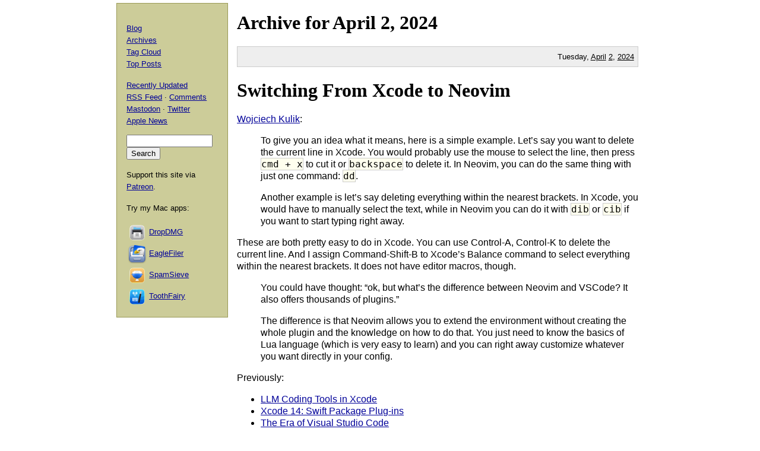

--- FILE ---
content_type: text/html; charset=UTF-8
request_url: https://mjtsai.com/blog/2024/04/02/
body_size: 6768
content:
<!DOCTYPE html PUBLIC "-//W3C//DTD XHTML 1.0 Transitional//EN"
        "http://www.w3.org/TR/xhtml1/DTD/xhtml1-transitional.dtd">
<html xmlns="http://www.w3.org/1999/xhtml" xml:lang="en" lang="en">
<head>
<title>Michael Tsai - Blog - Archive - 2024 - April 2</title>
<meta http-equiv="content-type" content="text/html; charset=utf-8" />
<meta name="author" content="Michael J. Tsai" />
<meta name="MSSmartTagsPreventParsing" content="true" />
<meta name="fediverse:creator" content="@mjtsai@mastodon.social" />
<meta name="viewport" content="width=device-width, initial-scale=1.0" />		
<link rel="alternate" type="application/rss+xml" title="Blog Posts RSS" href="https://mjtsai.com/blog/feed/" />
<link rel="alternate" type="application/rss+xml" title="Comments RSS" href="https://mjtsai.com/blog/comments/feed/" />
<link rel="alternate" type="application/rss+xml" title="Updated Posts RSS" href="https://mastodon.social/tags/mjtsaiupdate.rss" />
<link rel="stylesheet" href="/styles.css" type="text/css" />
<link rel="pingback" href="https://mjtsai.com/blog/xmlrpc.php" />
<link rel="https://api.w.org/" href="https://mjtsai.com/blog/wp-json/" /><link rel="EditURI" type="application/rsd+xml" title="RSD" href="https://mjtsai.com/blog/xmlrpc.php?rsd" />
<meta name="generator" content="WordPress 6.8.3" />
</head>
<body>

<div id="main">


            <h1>Archive for <a href="/blog/2024/04/">April</a> 2, <a href="/blog/2024/">2024</a></h1>

    
                <p class="day">Tuesday, <a href="/blog/2024/04/">April</a> <a href="/blog/2024/04/02/">2</a>, <a href="/blog/2024/">2024</a></p>
        
    <div class="post">
    <h1 id="post-42729"><a href="https://mjtsai.com/blog/2024/04/02/switching-from-xcode-to-neovim/" rel="bookmark" title="Permanent Link: Switching From Xcode to Neovim">Switching From Xcode to Neovim</a></h1>
    <p><a href="https://wojciechkulik.pl/ios/why-switching-from-xcode-to-neovim-can-become-the-best-decision-you-ever-made">Wojciech Kulik</a>:</p>
<blockquote cite="https://wojciechkulik.pl/ios/why-switching-from-xcode-to-neovim-can-become-the-best-decision-you-ever-made">
<p>To give you an idea what it means, here is a simple example. Let&rsquo;s say you want to delete the current line in Xcode. You would probably use the mouse to select the line, then press <code>cmd + x</code> to cut it or <code>backspace</code> to delete it. In Neovim, you can do the same thing with just one command: <code>dd</code>.</p>
<p>Another example is let&rsquo;s say deleting everything within the nearest brackets. In Xcode, you would have to manually select the text, while in Neovim you can do it with <code>dib</code> or <code>cib</code> if you want to start typing right away.</p>
</blockquote>
<p>These are both pretty easy to do in Xcode. You can use Control-A, Control-K to delete the current line. And I assign Command-Shift-B to Xcode&rsquo;s Balance command to select everything within the nearest brackets. It does not have editor macros, though.</p>
<blockquote cite="https://wojciechkulik.pl/ios/why-switching-from-xcode-to-neovim-can-become-the-best-decision-you-ever-made">
<p>You could have thought: &ldquo;ok, but what&rsquo;s the difference between Neovim and VSCode? It also offers thousands of plugins.&rdquo;</p>
<p>The difference is that Neovim allows you to extend the environment without creating the whole plugin and the knowledge on how to do that. You just need to know the basics of Lua language (which is very easy to learn) and you can right away customize whatever you want directly in your config.</p>
</blockquote>

<p>Previously:</p>
<ul>
<li><a href="https://mjtsai.com/blog/2023/05/12/llm-coding-tools-in-xcode/">LLM Coding Tools in Xcode</a></li>
<li><a href="https://mjtsai.com/blog/2022/07/08/xcode-14-swift-package-plug-ins/">Xcode 14: Swift Package Plug-ins</a></li>
<li><a href="https://mjtsai.com/blog/2020/10/07/the-era-of-visual-studio-code/">The Era of Visual Studio Code</a></li>
<li><a href="https://mjtsai.com/blog/2018/04/29/multiple-cursors-in-xcode/">Multiple Cursors in Xcode</a></li>
<li><a href="https://mjtsai.com/blog/2016/06/22/xcode-8-tips-and-issues/">Xcode 8 Tips and Issues</a></li>
</ul>

<p id="switching-from-xcode-to-neovim-update-2024-04-03">Update (2024-04-03): <a href="https://mastodon.twocanoes.com/@tperfitt/112203446906982837">Timothy Perfitt</a>:</p>
<blockquote cite="https://mastodon.twocanoes.com/@tperfitt/112203446906982837">
<p>i just discovered recently that xcode has a VIM mode as well. so you literally can do dd in xcode as well.</p>
</blockquote>    <p class="tags"><a rel="tag" href="https://mjtsai.com/blog/tag/keyboardshortcuts/">Keyboard Shortcuts</a> <a rel="tag" href="https://mjtsai.com/blog/tag/lua/">Lua</a> <a rel="tag" href="https://mjtsai.com/blog/tag/mac/">Mac</a> <a rel="tag" href="https://mjtsai.com/blog/tag/macos-14-sonoma/">macOS 14 Sonoma</a> <a rel="tag" href="https://mjtsai.com/blog/tag/programming/">Programming</a> <a rel="tag" href="https://mjtsai.com/blog/tag/vim/">Vim</a> <a rel="tag" href="https://mjtsai.com/blog/tag/xcode/">Xcode</a></p>
    <div class="feedback"><p><a href="https://mjtsai.com/blog/2024/04/02/switching-from-xcode-to-neovim/#comments">2 Comments</a></p></div>

    </div>
                
    <div class="post">
    <h1 id="post-42727"><a href="https://mjtsai.com/blog/2024/04/02/where-ipad-fits-in/" rel="bookmark" title="Permanent Link: Where iPad Fits In">Where iPad Fits In</a></h1>
    <p><a href="https://birchtree.me/blog/i-miss-having-an-ipad/">Matt Birchler</a>:</p>
<blockquote cite="https://birchtree.me/blog/i-miss-having-an-ipad/"><p>Well, nearly 2 months later and it turns out the Vision Pro replaced precisely zero of my iPad use cases, and every day I find myself thinking, &ldquo;sure would be nice if I had an iPad right now.&rdquo;</p><p>[&#8230;]</p><p>The iPad is not a good replacement for a Mac or an iPhone for me, but damn it all if I didn&rsquo;t enjoy having it around for some situations where neither of those devices were perfect. It&rsquo;s cliche, but the iPad was the G.O.A.T. for doing stuff on the couch.</p><p>[&#8230;]</p><p>A Mac that could run on iPad hardware would be a dream for me, but that product doesn&rsquo;t exist today.</p></blockquote>

<p><a href="https://medium.com/@rowanjohnson/where-does-the-ipad-fit-in-ae17469246a0">Rowan Johnson</a>:</p>
<blockquote cite="https://medium.com/@rowanjohnson/where-does-the-ipad-fit-in-ae17469246a0">
<p>It&rsquo;s on these occasions that &mdash; like Matt &mdash; I miss my iPad. In fact, I would be incredibly reluctant to live without one in my life. Yet, the iPad still feels like it&rsquo;s finding a place as far as work and productivity goes. So which is it? Is it an indispensable tool or is it a toy?</p>
<p>[&#8230;]</p>
<p>In theory, everything I&rsquo;ve described above is possible to accomplish on an iPad. But MacOS is simply more reliable and capable. From obvious things, like the variety of software available on the Mac, to less visible things like the way MacOS handles app multitasking, I know that if I take my Mac on a job it will handle whatever gets thrown at it. I simply can&rsquo;t say that same about my iPad.</p>
<p>iPadOS has a &ldquo;death by a thousand cuts&rdquo; issue, where all of the little things it <em>can&rsquo;t</em> do results in the iPad being unreliable for anything particularly mission critical. On my iPad, if I start uploading a big video file to WeTransfer or Frame.io in Safari, the system will almost certainly boot it from memory before it&rsquo;s finished the upload unless I keep that Safari tab open in front of me the whole time.</p>
<p>[&#8230;]</p>
<p>But my iPad <em>can</em> be used as a teleprompter with the right accessory for my camera. It can be used for drawing sketches of my tech plans for live streams with an Apple Pencil. It can act as a monitor to allow a presenter to get Q&amp;A questions from Slido, Zoom or Teams during a live stream; far more discretely than a laptop or computer monitor could.</p>
<p>[&#8230;]</p>
<p>In short, my iPad is a big iPhone, but with more room to breathe.</p>
</blockquote>

<p>Via <a href="https://schwarztech.net/snippets/where-does-the-ipad-fit-in">Eric Schwarz</a>:</p>
<blockquote cite="https://schwarztech.net/snippets/where-does-the-ipad-fit-in">
<p>Despite my M2 MacBook Air being an excellent piece of hardware, I don&rsquo;t <em>love</em> macOS in its current state as much as the earlier OS X days. It feels colder, unfriendlier, and in some ways like a bad iOS skin on top of older versions of Mac OS X&mdash;it does get used for all the heavy-lifting that is just too cumbersome on iPadOS.</p>
</blockquote>

<p>Previously:</p>
<ul>
<li><a href="https://mjtsai.com/blog/2024/01/31/apple-vision-pro-reviews/">Apple Vision Pro Reviews</a></li>
</ul>    <p class="tags"><a rel="tag" href="https://mjtsai.com/blog/tag/apple-vision-pro/">Apple Vision Pro</a> <a rel="tag" href="https://mjtsai.com/blog/tag/ipad/">iPad</a> <a rel="tag" href="https://mjtsai.com/blog/tag/ipados/">iPadOS</a> <a rel="tag" href="https://mjtsai.com/blog/tag/ipados-17/">iPadOS 17</a> <a rel="tag" href="https://mjtsai.com/blog/tag/mac/">Mac</a> <a rel="tag" href="https://mjtsai.com/blog/tag/macos-14-sonoma/">macOS 14 Sonoma</a> <a rel="tag" href="https://mjtsai.com/blog/tag/visionos/">visionOS</a></p>
    <div class="feedback"><p><a href="https://mjtsai.com/blog/2024/04/02/where-ipad-fits-in/#comments">16 Comments</a></p></div>

    </div>
                
    <div class="post">
    <h1 id="post-42725"><a href="https://mjtsai.com/blog/2024/04/02/oregon-passes-right-to-repair-law/" rel="bookmark" title="Permanent Link: Oregon Passes Right-to-Repair Law">Oregon Passes Right-to-Repair Law</a></h1>
    <p><a href="https://www.techdirt.com/2024/03/13/oregon-passes-right-to-repair-law-apple-lobbied-to-kill/">Karl Bode</a> (<a href="https://news.ycombinator.com/item?id=39702604">Hacker News</a>, <a href="https://www.macrumors.com/2024/03/28/oregon-right-to-repair-law/">MacRumors</a>):</p>
<blockquote cite="https://www.techdirt.com/2024/03/13/oregon-passes-right-to-repair-law-apple-lobbied-to-kill/"><p>Oregon has officially become the seventh state (behind New York, California, Massachusetts, Colorado, Maine, and Minnesota) to <a href="https://www.oregonlive.com/silicon-forest/2024/03/oregon-passes-expansive-right-to-repair-law-defying-tech-industry-concerns.html#:~:text=Oregon%20became%20the%20fourth%20state,required%20to%20repair%20their%20gadgets.">pass &ldquo;right to repair&rdquo; legislation</a>, making it easier and more affordable for consumers to independently repair their own electronics. </p><p>[&#8230;]</p><p>But it also takes aim at &ldquo;<a href="https://www.ifixit.com/News/69320/how-parts-pairing-kills-independent-repair">parts pairing</a>,&rdquo; or the practice of preventing you from replacing device parts without the approval of a company or its restrictive software. Apple, which <a href="https://www.techdirt.com/2023/09/21/despite-some-progress-ifixit-says-apples-dedication-to-right-to-repair-still-sucks/">routinely uses this practice to try and monopolize repair</a>, lobbied <a href="https://www.404media.co/apple-is-lobbying-against-right-to-repair-again/">extensively against the Oregon bill</a>. As usual, under the (false) claim that eliminating parts pairing would put public safety and security at risk[&#8230;]</p></blockquote>

<p><a href="https://pxlnv.com/linklog/oregon-right-to-repair/">Nick Heer</a>:</p>
<blockquote cite="https://pxlnv.com/linklog/oregon-right-to-repair/">
<p>Quick note: the <a href="https://olis.oregonlegislature.gov/liz/2024R1/Downloads/MeasureDocument/SB1596/Enrolled">bill</a> (PDF) specifically exempts restrictions on parts pairing related to battery safety in paragraph 3(f). Of course, Apple has made the same dire warnings <a href="https://www.macrumors.com/2019/04/30/apple-right-to-repair-consumer-harm/">for years</a> in protest of right-to-repair legislation, and it is hard to know how seriously to take these claims. Oregon&rsquo;s law does impose some new rules about the ways parts pairing can be used which appear to address some <a href="https://pxlnv.com/blog/the-fix-is-in/">gaps in Apple&rsquo;s repair policies</a>.</p>
</blockquote>

<p>Previously:</p>
<ul>
<li><a href="https://mjtsai.com/blog/2024/02/09/apple-lobbying-against-right-to-repair/">Apple Lobbying Against Right to Repair</a></li>
<li><a href="https://mjtsai.com/blog/2023/11/13/iphone-parts-pairing/">iPhone Parts Pairing</a></li>
</ul>    <p class="tags"><a rel="tag" href="https://mjtsai.com/blog/tag/apple/">Apple</a> <a rel="tag" href="https://mjtsai.com/blog/tag/battery-replacement/">Battery Replacement</a> <a rel="tag" href="https://mjtsai.com/blog/tag/ios/">iOS</a> <a rel="tag" href="https://mjtsai.com/blog/tag/legal/">Legal</a> <a rel="tag" href="https://mjtsai.com/blog/tag/mac/">Mac</a> <a rel="tag" href="https://mjtsai.com/blog/tag/unauthorized-repair/">Unauthorized Repair</a></p>
    <div class="feedback"><p><a href="https://mjtsai.com/blog/2024/04/02/oregon-passes-right-to-repair-law/#respond">Comments</a></p></div>

    </div>
                
    <div class="post">
    <h1 id="post-42723"><a href="https://mjtsai.com/blog/2024/04/02/ai-and-the-web-developer-job-market/" rel="bookmark" title="Permanent Link: AI and the Web Developer Job Market">AI and the Web Developer Job Market</a></h1>
    <p><a href="https://www.baldurbjarnason.com/2024/the-one-about-the-web-developer-job-market/">Baldur Bjarnason</a>:</p>
<blockquote cite="https://www.baldurbjarnason.com/2024/the-one-about-the-web-developer-job-market/">
<p>We have the worst job environment for tech in over two decades and that&rsquo;s <em>with the &ldquo;AI&rdquo; bubble in full force.</em> If that bubble pops hard before the job market recovers, the repercussions to the tech industry will likely eclipse the dot-com crash.</p>
<p>[&#8230;]</p>
<p>Not every CEO is predicting the end of programming as a profession. GitHub&rsquo;s CEO instead thinks that programmers will be the primary <em>beneficiaries</em> of the introduction and improvement of LLM tools for coding.</p>
<p>[&#8230;]</p>
<p>This world-view assumes that the purpose of software development is the productive creation of successful, defect-free, software projects. LLMs would increase <em>productivity</em>.</p>
<p>The alternate world-view, one that I think is much more common among modern management, is that the purpose of software development is <em>churn</em>.</p>
</blockquote>

<p>Via <a href="https://mister.computer/@kyle/112191223643075810">Kyle Hughes</a>:</p>
<blockquote cite="https://mister.computer/@kyle/112191223643075810">
<p>The overwhelming thing I agree with is: the observable disconnect between software quality and business outcomes is what is ripe for exploitation in the short-to-mid-term with LLMs. We don&rsquo;t need to agree on the efficacy of LLMs to agree on this. If management could reduce quality and cost by an order of magnitude while maintaining or slightly sinking outcomes, wouldn&rsquo;t they?</p>
<p>I think Apple platform developers are more likely to be caught off-guard by the viability of business success on top of bad software. I think we assume the success of iOS in particular is due to software quality but I have always suspected it was a secondary factor, if relevant at all. We could all collectively uphold that illusion because we were the self-selected people that cared <em>and</em> did the work. It&rsquo;s hard to tell if it&rsquo;s just our pet concern.</p>
</blockquote>

<p>Previously:</p>
<ul>
<li><a href="https://mjtsai.com/blog/2023/10/17/more-stack-overflow-layoffs/">More Stack Overflow Layoffs</a></li>
</ul>    <p class="tags"><a rel="tag" href="https://mjtsai.com/blog/tag/artificial-intelligence/">Artificial Intelligence</a> <a rel="tag" href="https://mjtsai.com/blog/tag/business/">Business</a> <a rel="tag" href="https://mjtsai.com/blog/tag/hiring/">Hiring</a> <a rel="tag" href="https://mjtsai.com/blog/tag/ios/">iOS</a> <a rel="tag" href="https://mjtsai.com/blog/tag/mac/">Mac</a> <a rel="tag" href="https://mjtsai.com/blog/tag/web/">Web</a></p>
    <div class="feedback"><p><a href="https://mjtsai.com/blog/2024/04/02/ai-and-the-web-developer-job-market/#comments">4 Comments</a></p></div>

    </div>
            
    

</div>

<div id="aux">
<div id="navbar">


<div>
  <p><a href="/blog/">Blog</a>
    <br /><a href="/blog/archives/">Archives</a>
    <br /><a href="/blog/tag-cloud/">Tag Cloud</a>
    <br /><a href="/blog/tag/top-posts/">Top Posts</a></p>
  <p><a href="/blog/recently-updated/">Recently Updated</a>
    <br /><a href="/blog/feed/" title="Syndicate this site using RSS">RSS Feed</a> &middot; <a href="/blog/comments/feed/" title="The latest comments to all posts in RSS">Comments</a>
    <br /><a href="https://mastodon.social/@mjtsai" rel="me" title="Follow updates via Mastodon">Mastodon</a> &middot; <a href="https://twitter.com/mjtsai" title="Follow updates via Twitter">Twitter</a>
    <br /><a href="https://apple.news/TOe8IoEHXTDKknwyO8gNRTQ">Apple News</a></p></div>
<div id="search"><form action="https://duckduckgo.com" id="search-box" method="get" enctype="application/x-www-form-urlencoded" class="form">
  <div>
    <input maxlength="200" value="" size="16" type="search" name="q" />
    <input type="hidden" name="sites" value="mjtsai.com" />
    <input value="Search" type="submit" />
  </div>
</form>
</div>
<p>Support this site via <a href="https://www.patreon.com/mjtsai">Patreon</a>.</p>
<p>Try my Mac apps:</p>

<div id="links"><a href="https://c-command.com/dropdmg/" title="The easy way to create and convert Mac disk images (.dmg files)."><img src="https://mjtsai.com/images/dropdmg-icon-32.png" hspace="2" align="middle" height="32" width="32" vspace="2" class="nonretina" alt="DropDMG" border="0" /><img src="https://mjtsai.com/images/dropdmg-icon-32@2x.png" hspace="2" align="middle" height="32" width="32" vspace="2" class="retina" alt="DropDMG" border="0" /></a><a href="https://c-command.com/dropdmg/" title="The easy way to create and convert Mac disk images (.dmg files).">DropDMG</a>
  <br /><a href="https://c-command.com/eaglefiler/" title="Organize files, archive e-mails, save Web pages and notes, search everything."><img src="https://mjtsai.com/images/eaglefiler-icon-32.png" hspace="2" align="middle" height="32" width="32" vspace="2" class="nonretina" alt="EagleFiler" border="0" /><img src="https://mjtsai.com/images/eaglefiler-icon-32@2x.png" hspace="2" align="middle" height="32" width="32" vspace="2" class="retina" alt="EagleFiler" border="0" /></a><a href="https://c-command.com/eaglefiler/" title="Organize files, archive e-mails, save Web pages and notes, search everything.">EagleFiler</a>
  <br /><a href="https://c-command.com/spamsieve/" title="Easy-to-use Mac spam filter for Apple Mail, Airmail, Outlook, GyazMail, MailMate, Postbox, and more."><img src="https://mjtsai.com/images/spamsieve-icon-32.png" hspace="2" align="middle" height="32" width="32" vspace="2" class="nonretina" alt="SpamSieve" border="0" /><img src="https://mjtsai.com/images/spamsieve-icon-32@2x.png" hspace="2" align="middle" height="32" width="32" vspace="2" class="retina" alt="SpamSieve" border="0" /></a><a href="https://c-command.com/spamsieve/" title="Easy-to-use Mac spam filter for Apple Mail, Airmail, Outlook, GyazMail, MailMate, Postbox, and more.">SpamSieve</a>
  <br /><a href="https://c-command.com/toothfairy/" title="Connect AirPods (or other Bluetooth headphones) to your Mac with a single click or keypress."><img src="https://mjtsai.com/images/toothfairy-icon-32.png" hspace="2" align="middle" height="32" width="32" vspace="2" class="nonretina" alt="ToothFairy" border="0" /><img src="https://mjtsai.com/images/toothfairy-icon-32@2x.png" hspace="2" align="middle" height="32" width="32" vspace="2" class="retina" alt="ToothFairy" border="0" /></a><a href="https://c-command.com/toothfairy/" title="Connect AirPods (or other Bluetooth headphones) to your Mac with a single click or keypress.">ToothFairy</a></div>
<script async type="text/javascript" src="//cdn.carbonads.com/carbon.js?zoneid=1698&amp;serve=CVYD42E&amp;placement=mjtsaicom" id="_carbonads_js"></script>
</div>
</div>

<div class="copyright">Copyright &copy; 2000&ndash;2026 <a href="mailto:&#109;&#106;&#116;&#64;&#109;&#106;&#116;&#115;&#97;&#105;&#46;&#99;&#111;&#109;">Michael Tsai</a>.</div>
</body>
</html>

<!-- Dynamic page generated in 0.141 seconds. -->
<!-- Cached page generated by WP-Super-Cache on 2026-01-21 05:17:34 -->

<!-- Compression = gzip -->